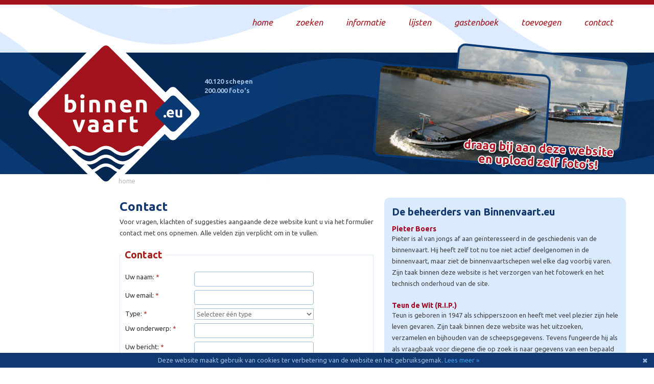

--- FILE ---
content_type: text/html; charset=utf-8
request_url: https://www.binnenvaart.eu/contact/
body_size: 3058
content:
<!DOCTYPE html>
<html lang="nl">
	<head>
		<title>Contact | Binnenvaart.eu</title>
		<meta name="description" content="De personen achter Binnenvaart.eu - neem contact op" />
		<meta name="viewport" content="width=device-width, initial-scale=1, maximum-scale=1" />
		<meta name="keywords" content="Pieter Boers, Teun de Wit, beheerders Binnenvaart.eu, contact" />
		<meta name="robots" content="index, follow" />	
		<meta name="author" content="Ewout Boers - Effusion" />
		
		<meta name="apple-mobile-web-app-title" content="Binnenvaart.eu" />
		<link rel="shortcut icon" href="https://www.binnenvaart.eu/resources/images/frontend/favicon.ico" type="image/x-icon" />
		<link rel="icon" sizes="192x192" href="https://www.binnenvaart.eu/resources/images/frontend/binnenvaart_192x192.png" />
		<link rel="apple-touch-icon-precomposed" sizes="57x57" href="https://www.binnenvaart.eu/resources/images/frontend/binnenvaart_57x57.png" />  
		<link rel="apple-touch-icon-precomposed" sizes="152x152" href="https://www.binnenvaart.eu/resources/images/frontend/binnenvaart_152x152.png" /> 
		<link rel="image_src" href="https://www.binnenvaart.eu/resources/images/frontend/logo_fb.gif" /> 
		
		<link rel="stylesheet" href="https://fonts.googleapis.com/css?family=Ubuntu:700,400,400italic" type="text/css" />
		<link rel="stylesheet" type="text/css" href="https://cdn.binnenvaart.eu/resources/styles/all.css?v=190319" media="screen" />
		
		<script type="text/javascript" src="https://cdn.binnenvaart.eu/resources/javascript/all.js?v=190319"></script>
		<!-- Global site tag (gtag.js) - Google Analytics -->
		<script async src="https://www.googletagmanager.com/gtag/js?id=G-2ZRYM1TPX9"></script>
		<script>
			window.dataLayer = window.dataLayer || [];
			function gtag(){dataLayer.push(arguments);}
			gtag('js', new Date());
			
			gtag('config', 'G-2ZRYM1TPX9');
		</script>
	</head>
	
	<body>
	<div id="outerwrapper">
		<div id="wrapper">
			<div id="menu">
					<ul class="dropdown">
		<li class="btn_home"><a href="https://www.binnenvaart.eu/"><span>home</span></a>	</li>
		<li class="btn_zoeken"><a href="https://www.binnenvaart.eu/zoeken/"><span>zoeken</span></a>
	</li>
		<li class="btn_informatie"><a href="https://www.binnenvaart.eu/informatie.html"><span>informatie</span></a>
		<ul class="sub_menu">
			<li class="boven onder"><a href="https://www.binnenvaart.eu/mutaties/">mutaties</a>		</li>
		</ul>
	</li>
		<li class="btn_lijsten"><a href="https://www.binnenvaart.eu/lijsten.html"><span>lijsten</span></a>	</li>
		<li class="btn_gastenboek"><a href="https://www.binnenvaart.eu/gastenboek/"><span>gastenboek</span></a>	</li>
		<li class="btn_toevoegen"><a href="https://www.binnenvaart.eu/toevoegen/"><span>toevoegen</span></a>	</li>
		<li class="btn_contact"><a href="https://www.binnenvaart.eu/contact/"><span>contact</span></a>	</li>
	</ul>
			</div>
			<div id="mobile_header">
				<a class="mmenu-trigger" href="#menu"></a>
				<a class="logo" href="/"><span>B</span>innenvaart.eu</a>
			</div>
			<div id="header">
				<a href="/" title="terug naar de homepagina" class="home"><span>terug naar de homepagina</span></a>
				
				<div class="statestieken">
					<p>40.120 schepen<br/>200.000 foto's</p>
				</div>
				<div id="header_slideshow">
					<div class="slides_container">
						<div class="first"><div class="img_links" id="hsL_1"></div><div class="img_rechts" id="hsR_1"></div></div>
						<div><div class="img_links" id="hsL_2"></div><div class="img_rechts" id="hsR_2"></div></div>
						<div><div class="img_links" id="hsL_3"></div><div class="img_rechts" id="hsR_3"></div></div>
						<div><div class="img_links" id="hsL_4"></div><div class="img_rechts" id="hsR_4"></div></div>
						<div><div class="img_links" id="hsL_5"></div><div class="img_rechts" id="hsR_5"></div></div>
					</div>
				</div>
				<a href="/toevoegen/" class="link_helpmee">Draag bij aan deze website en upload zelf foto's!</a>
								<div class="breadcrumbs" itemscope="itemscope" itemtype="http://schema.org/WebPage">
					<a href="/" itemprop="breadcrumb">home</a> 				</div>
							</div>
			<div id="links">
				<script async src="//pagead2.googlesyndication.com/pagead/js/adsbygoogle.js"></script>
				<!-- binnenvaart.eu responsive ad block -->
				<ins class="adsbygoogle"
				     style="display:block"
				     data-ad-client="ca-pub-2437707786237583"
				     data-ad-slot="5383184942"
				     data-ad-format="auto"></ins>
				<script>(adsbygoogle = window.adsbygoogle || []).push({});</script>
			</div>
			<div id="content">
				
				<h1>Contact</h1>
<p class="p_rechts">Voor vragen, klachten of suggesties aangaande deze website kunt u via het formulier contact met ons opnemen. Alle velden zijn verplicht om in te vullen. </p>
<div id="rechts">
	<h2>De beheerders van Binnenvaart.eu</h2>
	<h3>Pieter Boers</h3>
	<p>Pieter is al van jongs af aan ge&iuml;nteresseerd in de geschiedenis van de binnenvaart. Hij heeft zelf tot nu toe niet actief deelgenomen in de binnenvaart, maar ziet de binnenvaartschepen wel elke dag voorbij varen. Zijn taak binnen deze website is het verzorgen van het fotowerk en het technisch onderhoud van de site.</p>
	<h3>Teun de Wit (R.I.P.)</h3>
	<p>Teun is geboren in 1947 als schipperszoon en heeft met veel plezier zijn hele leven gevaren. Zijn taak binnen deze website was het uitzoeken, verzamelen en bijhouden van de scheepsgegevens. Tevens fungeerde hij als als vraagbaak voor diegene die op zoek is naar gegevens van een bepaald schip. Ook selecteerde hij de scheepfoto's voor binnenvaart.eu.</p>
	<h3>Jos Telleman</h3>
	<p>Jos werd op 31 juli 1953 te water gelaten en begon direct te varen met zijn ouders aan boord van het vrachtsleepschip Eduard, onder leiding van kapitein Passmann, waar zijn stiefvader matroos was. In 1954 verhuisden zijn ouders naar de Geran, een vrachtsleepschip van Gerard Gommers. Op 15-jarige leeftijd, op 4 augustus 1968, begon hij te werken op het vrachtsleepschip Hendrika Johanna F van H.J. Fongers, waar zijn stiefvader de kapitein was. Na drie jaar ervaring opgedaan te hebben, trad hij op 9 augustus 1971 in dienst bij het Algemeen Vrachtkantoor N.V. en werd matroos op de motortanker Alvracht 17 (I). Na het behalen van zijn Rijn- en Radarpatent in 1985, werd hij aflosschipper op verschillende schepen van Alvracht en in 1987 de vaste schipper op de motortanker Alvracht 8 (II). Van 1990 tot 2000 was hij schipper op de motortanker Alvracht 16, waarna hij een jaar als aflosschipper werkte. Na bijna 33 jaar op het water, stopte hij in 2001 met varen en werd operator bij de Vopakterminal in Vlaardingen. Hij ging in 2014 met vervroegd pensioen en is sinds 2022 bij Binnenvaart.eu als medewerker bezig. Vragen aan Jos kunt u <a href="tel:0682686852">telefonisch</a> of per <a href="mailto:jostelleman@gmail.com">e-mail</a> stellen.</p>
	<br/>
	<em>Daarnaast zijn wij erg blij met onze andere medewerkers die elk vanuit hun eigen binnenvaartspecialiteit bijdragen aan het up-to-date houden en muteren van de scheepsgegevens op deze website.</em>
</div>
<form id="formulier" method="post" action="" autocomplete="on" class="contactformulier">
	<fieldset><legend>Contact</legend>
				
						
			<label for="naam">Uw naam: <span>*</span></label><input type="text" name="naam" id="naam" value="" autocomplete="name" />
			<label for="email">Uw email: <span>*</span></label><input type="text" name="email" id="email" value="" autocomplete="email" /> 
			<label for="type">Type: <span>*</span></label>
			<select name="type" id="type" class="type">
    <option value="0" label="Selecteer &eacute;&eacute;n type" selected="selected">Selecteer &eacute;&eacute;n type</option>
    <option value="1" label="vraag over de website">vraag over de website</option>
    <option value="2" label="vraag over een schip">vraag over een schip</option>
    <option value="3" label="onjuistheid melden">onjuistheid melden</option>
    <option value="4" label="overig">overig</option>
</select>			<label for="onderwerp">Uw onderwerp: <span>*</span></label><input type="text" name="onderwerp" id="onderwerp" value="" /> 
			<label for="bericht">Uw bericht: <span>*</span></label><textarea name="bericht" id="bericht" cols="30" rows="7"></textarea>
			<input type="hidden" name="checkId" value="6974c3a71e193" />
			<input name="submit" value="Versturen" type="submit" class="submit"   />
			</fieldset> 
</form>			
			</div>   
			<div id="clearfooter"></div>
		</div>
		<div id="footer">
			<p class="slogan"><span>Binnenvaart.eu:</span> scheepsgegevens en foto's</p>
			<p>&copy; 2009 - 2026 - Binnenvaart.eu <span>|</span> <a href="/disclaimer.html" rel="nofollow">disclaimer</a> <span>|</span> ontwerp en hosting: <a href="https://www.effusion.nl">Effusion</a></p>
		</div>
	</div>
	</body>
</html>


--- FILE ---
content_type: text/html; charset=utf-8
request_url: https://www.google.com/recaptcha/api2/aframe
body_size: 267
content:
<!DOCTYPE HTML><html><head><meta http-equiv="content-type" content="text/html; charset=UTF-8"></head><body><script nonce="lqLsRMTPEpekRptpmVYkNQ">/** Anti-fraud and anti-abuse applications only. See google.com/recaptcha */ try{var clients={'sodar':'https://pagead2.googlesyndication.com/pagead/sodar?'};window.addEventListener("message",function(a){try{if(a.source===window.parent){var b=JSON.parse(a.data);var c=clients[b['id']];if(c){var d=document.createElement('img');d.src=c+b['params']+'&rc='+(localStorage.getItem("rc::a")?sessionStorage.getItem("rc::b"):"");window.document.body.appendChild(d);sessionStorage.setItem("rc::e",parseInt(sessionStorage.getItem("rc::e")||0)+1);localStorage.setItem("rc::h",'1769259945930');}}}catch(b){}});window.parent.postMessage("_grecaptcha_ready", "*");}catch(b){}</script></body></html>